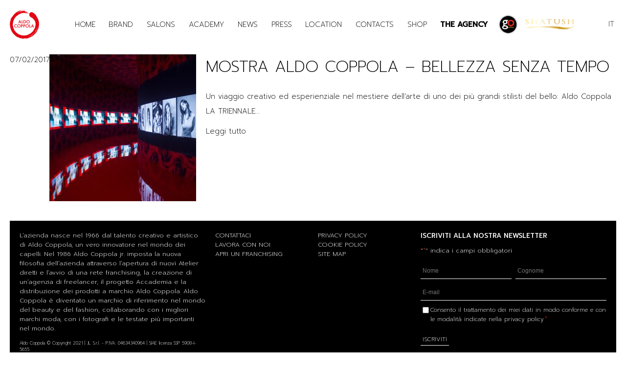

--- FILE ---
content_type: application/x-javascript
request_url: https://consentcdn.cookiebot.com/consentconfig/4515d370-0060-4b7f-b4d6-3fe60b8099c0/aldocoppola.com/configuration.js
body_size: 219
content:
CookieConsent.configuration.tags.push({id:37904236,type:"script",tagID:"",innerHash:"",outerHash:"",tagHash:"14955989980495",url:"",resolvedUrl:"",cat:[1,3,4,5]});CookieConsent.configuration.tags.push({id:37904237,type:"script",tagID:"",innerHash:"",outerHash:"",tagHash:"14740229736292",url:"https://www.google.com/recaptcha/api.js?render=6LdVbasbAAAAALX4sC51-NhVzdO5TMap06shpGt5&ver=3.0",resolvedUrl:"https://www.google.com/recaptcha/api.js?render=6LdVbasbAAAAALX4sC51-NhVzdO5TMap06shpGt5&ver=3.0",cat:[1]});CookieConsent.configuration.tags.push({id:37904238,type:"iframe",tagID:"",innerHash:"",outerHash:"",tagHash:"11898109320788",url:"https://www.youtube.com/embed/u2tpQRcLDyM",resolvedUrl:"https://www.youtube.com/embed/u2tpQRcLDyM",cat:[1,4]});CookieConsent.configuration.tags.push({id:37904239,type:"iframe",tagID:"",innerHash:"",outerHash:"",tagHash:"11530406744396",url:"https://www.youtube.com/embed/IkxS4kaLOc0",resolvedUrl:"https://www.youtube.com/embed/IkxS4kaLOc0",cat:[4]});CookieConsent.configuration.tags.push({id:37904240,type:"iframe",tagID:"",innerHash:"",outerHash:"",tagHash:"11503159873511",url:"https://viewmake.com/it/view/22476db815312a8bf722d27c216ca38f?scroll=0",resolvedUrl:"https://viewmake.com/it/view/22476db815312a8bf722d27c216ca38f?scroll=0",cat:[1,4]});